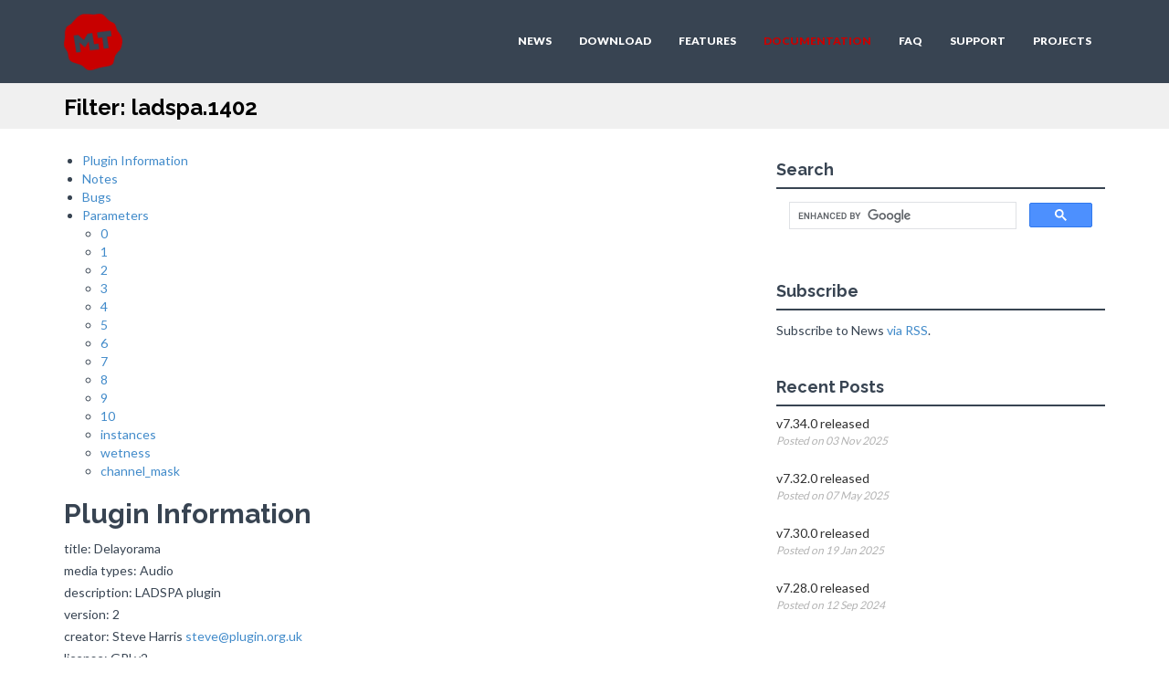

--- FILE ---
content_type: text/html; charset=utf-8
request_url: https://www.mltframework.org/plugins/FilterLadspa-1402/
body_size: 3429
content:
<!DOCTYPE html>
<html>

    <head>
    <meta charset="utf-8">
    <meta http-equiv="X-UA-Compatible" content="IE=edge">
    <meta name="viewport" content="width=device-width, initial-scale=1">
    <meta name="description" content="">
    <meta name="author" content="">
    <link rel="shortcut icon" href="/assets/ico/favicon.ico">

    <title>MLT - Documentation</title>

    <!-- Bootstrap core CSS -->
    <link href="/assets/css/bootstrap.css" rel="stylesheet">

    <!-- Custom styles for this template -->
    <link href="/assets/css/main.css" rel="stylesheet">
    <link href="/assets/css/font-awesome.min.css" rel="stylesheet">

    <!-- Custom CSS -->
    <!--<link rel="stylesheet" href="/css/main.css">-->


    <!-- Just for debugging purposes. Don't actually copy this line! -->
    <!--[if lt IE 9]><script src="../../assets/js/ie8-responsive-file-warning.js"></script><![endif]-->

    <!-- HTML5 shim and Respond.js IE8 support of HTML5 elements and media queries -->
    <!--[if lt IE 9]>
      <script src="https://oss.maxcdn.com/libs/html5shiv/3.7.0/html5shiv.js"></script>
      <script src="https://oss.maxcdn.com/libs/respond.js/1.4.2/respond.min.js"></script>
    <![endif]-->
</head>


    <body>
        <!-- Fixed navbar -->
<div class="navbar navbar-default navbar-fixed-top" role="navigation">
  <div class="container">
    <div class="navbar-header">
      <button type="button" class="navbar-toggle" data-toggle="collapse" data-target=".navbar-collapse">
        <span class="sr-only">Toggle navigation</span>
        <span class="icon-bar"></span>
        <span class="icon-bar"></span>
        <span class="icon-bar"></span>
      </button>
      <a class="navbar-brand" href="/">
      <img src="/assets/img/mlt-logo-128.png" width="64"></a>
    </div>
    <div class="navbar-collapse collapse navbar-right">
      <ul class="nav navbar-nav">
        <li ><a href="/blog/">NEWS</a></li>
        <li ><a href="https://github.com/mltframework/mlt/releases">DOWNLOAD</a></li>
        <li ><a href="/features/">FEATURES</a></li>
        <li class="active"><a href="/docs/">DOCUMENTATION</a></li>
        <li ><a href="/faq/">FAQ</a></li>
        <li ><a href="/support/">SUPPORT</a></li>
        <li ><a href="/projects/">PROJECTS</a></li>
      </ul>
    </div><!--/.nav-collapse -->
  </div>
</div>


            <div id="blue">
    <div class="container">
        <div class="row">
            <h3>Filter: ladspa.1402</h3>
        </div><!-- /row -->
    </div> <!-- /container -->
</div><!-- /blue -->


<div class="container mtb">
  <div class="row">
    <div class="col-lg-8">

      <ul id="markdown-toc">
  <li><a href="#plugin-information" id="markdown-toc-plugin-information">Plugin Information</a></li>
  <li><a href="#notes" id="markdown-toc-notes">Notes</a></li>
  <li><a href="#bugs" id="markdown-toc-bugs">Bugs</a></li>
  <li><a href="#parameters" id="markdown-toc-parameters">Parameters</a>    <ul>
      <li><a href="#0" id="markdown-toc-0">0</a></li>
      <li><a href="#1" id="markdown-toc-1">1</a></li>
      <li><a href="#2" id="markdown-toc-2">2</a></li>
      <li><a href="#3" id="markdown-toc-3">3</a></li>
      <li><a href="#4" id="markdown-toc-4">4</a></li>
      <li><a href="#5" id="markdown-toc-5">5</a></li>
      <li><a href="#6" id="markdown-toc-6">6</a></li>
      <li><a href="#7" id="markdown-toc-7">7</a></li>
      <li><a href="#8" id="markdown-toc-8">8</a></li>
      <li><a href="#9" id="markdown-toc-9">9</a></li>
      <li><a href="#10" id="markdown-toc-10">10</a></li>
      <li><a href="#instances" id="markdown-toc-instances">instances</a></li>
      <li><a href="#wetness" id="markdown-toc-wetness">wetness</a></li>
      <li><a href="#channel_mask" id="markdown-toc-channel_mask">channel_mask</a></li>
    </ul>
  </li>
</ul>

<h2 id="plugin-information">Plugin Information</h2>

<p>title: Delayorama<br />
media types:
Audio<br />
description: LADSPA plugin<br />
version: 2<br />
creator: Steve Harris <a href="mailto:steve@plugin.org.uk">steve@plugin.org.uk</a><br />
license: GPLv2<br />
URL: <a href="http://www.ladspa.org/">http://www.ladspa.org/</a></p>

<h2 id="notes">Notes</h2>

<p>Automatically adapts to the number of channels and sampling rate of the consumer.</p>

<h2 id="bugs">Bugs</h2>

<ul>
  <li>Some effects have a temporal side-effect that may not work well.</li>
</ul>

<h2 id="parameters">Parameters</h2>

<h3 id="0">0</h3>

<p>title: Random seed  <br />
type: integer<br />
readonly: no<br />
required: no<br />
animation: yes<br />
minimum: 0<br />
maximum: 1000<br />
default: 0</p>

<h3 id="1">1</h3>

<p>title: Input gain (dB)  <br />
type: float<br />
readonly: no<br />
required: no<br />
animation: yes<br />
minimum: -96<br />
maximum: 24<br />
default: 0</p>

<h3 id="2">2</h3>

<p>title: Feedback (%)  <br />
type: float<br />
readonly: no<br />
required: no<br />
animation: yes<br />
minimum: 0<br />
maximum: 100<br />
default: 0</p>

<h3 id="3">3</h3>

<p>title: Number of taps  <br />
type: integer<br />
readonly: no<br />
required: no<br />
animation: yes<br />
minimum: 2<br />
maximum: 128<br />
default: 2</p>

<h3 id="4">4</h3>

<p>title: First delay (s)  <br />
type: float<br />
readonly: no<br />
required: no<br />
animation: yes<br />
minimum: 0<br />
maximum: 5<br />
default: 0</p>

<h3 id="5">5</h3>

<p>title: Delay range (s)  <br />
type: float<br />
readonly: no<br />
required: no<br />
animation: yes<br />
minimum: 0.0001<br />
maximum: 6<br />
default: 6</p>

<h3 id="6">6</h3>

<p>title: Delay change  <br />
type: float<br />
readonly: no<br />
required: no<br />
animation: yes<br />
minimum: 0.2<br />
maximum: 5<br />
default: 1</p>

<h3 id="7">7</h3>

<p>title: Delay random (%)  <br />
type: float<br />
readonly: no<br />
required: no<br />
animation: yes<br />
minimum: 0<br />
maximum: 100<br />
default: 0</p>

<h3 id="8">8</h3>

<p>title: Amplitude change  <br />
type: float<br />
readonly: no<br />
required: no<br />
animation: yes<br />
minimum: 0.2<br />
maximum: 5<br />
default: 1</p>

<h3 id="9">9</h3>

<p>title: Amplitude random (%)  <br />
type: float<br />
readonly: no<br />
required: no<br />
animation: yes<br />
minimum: 0<br />
maximum: 100<br />
default: 0</p>

<h3 id="10">10</h3>

<p>title: Dry/wet mix  <br />
type: float<br />
readonly: no<br />
required: no<br />
animation: yes<br />
minimum: 0<br />
maximum: 1<br />
default: 1</p>

<h3 id="instances">instances</h3>

<p>title: Instances  <br />
description:</p>
<div class="language-plaintext highlighter-rouge"><div class="highlight"><pre class="highlight"><code>The number of instances of the plugin that are in use.
MLT will create the number of plugins that are required to support the number of audio channels.
Status parameters (readonly) are provided for each instance and are accessed by specifying the instance number after the identifier (starting at zero).
e.g. 9[0] provides the value of status 9 for the first instance.
</code></pre></div></div>
<p>type: integer<br />
readonly: yes<br />
required: no</p>

<h3 id="wetness">wetness</h3>

<p>title: Wet/Dry  <br />
type: float<br />
readonly: no<br />
required: no<br />
animation: yes<br />
minimum: 0<br />
maximum: 1<br />
default: 1</p>

<h3 id="channel_mask">channel_mask</h3>

<p>title: Channel Mask  <br />
description:
A bitmask inidicating which channels to affect.<br />
type: integer<br />
readonly: no<br />
required: no<br />
minimum: 0<br />
default: 4294967295</p>



    </div><!--/col-lg-8 -->

    <div class="col-lg-4">
   <h4>Search</h4>
    <div class="hline"></div>
    <div>
        <script>
        (function() {
            var cx = '003207220831093949205:rvth0lczxyg';
            var gcse = document.createElement('script');
            gcse.type = 'text/javascript';
            gcse.async = true;
            gcse.src = (document.location.protocol == 'https:' ? 'https:' : 'http:') +
                '//cse.google.com/cse.js?cx=' + cx;
            var s = document.getElementsByTagName('script')[0];
            s.parentNode.insertBefore(gcse, s);
        })();
        </script>
        <gcse:search></gcse:search>
    </div>
    <div class="spacing"></div>

    <h4>Subscribe</h4>
    <div class="hline"></div>
      <p class="rss-subscribe">Subscribe to News <a href="/feed.xml">via RSS</a>.</p>
    <div class="spacing"></div>

    <h4>Recent Posts</h4>
    <div class="hline"></div>
        <ul class="popular-posts">
            
                <li>
                    <p><a href="/blog/v7.34.0_released/">v7.34.0 released</a></p>
                <em>Posted on 03 Nov 2025</em>
            </li>
            
                <li>
                    <p><a href="/blog/v7.32.0_released/">v7.32.0 released</a></p>
                <em>Posted on 07 May 2025</em>
            </li>
            
                <li>
                    <p><a href="/blog/v7.30.0_released/">v7.30.0 released</a></p>
                <em>Posted on 19 Jan 2025</em>
            </li>
            
                <li>
                    <p><a href="/blog/v7.28.0_released/">v7.28.0 released</a></p>
                <em>Posted on 12 Sep 2024</em>
            </li>
            
        </ul>

    <div class="spacing"></div>
</div>


  </div><!--/row -->
</div><!--/container -->


        <div id="footerwrap">
    <div class="container">
        <div class="row">
            <div class="col-sm-6">
                <h4>About</h4>
                <div class="hline-w"></div>
                <p>MLT enables you to author, manage, and run multitrack audio/video compositions. <br>See our <a href="/halloffame/">Hall of Fame</a><br> Copyright &copy; 2008-2025 by <a href="https://www.meltytech.com/">Meltytech, LLC.</a></p>
            </div>
            <div class="col-sm-6">
                <h4>Social Links</h4>
                <div class="hline-w"></div>
                <p>
                    
                        <a href="https://plus.google.com/+MltframeworkOrg" class="btn-social btn-outline"><i class="fa fa-google-plus"></i></a>
                    
                        <a href="https://www.facebook.com/MLTframework/" class="btn-social btn-outline"><i class="fa fa-facebook"></i></a>
                    
                        <a href="https://twitter.com/MLTframework" class="btn-social btn-outline"><i class="fa fa-twitter"></i></a>
                    
                </p>
            </div>
        </div><!--/row -->
    </div><!--/container -->
</div><!--/footerwrap -->

        <script src="//ajax.googleapis.com/ajax/libs/jquery/1.11.0/jquery.min.js"></script>
<script src="/assets/js/bootstrap.min.js"></script>
<script src="/assets/js/retina-1.1.0.js"></script>
<script src="/assets/js/jquery.hoverdir.js"></script>
<script src="/assets/js/jquery.hoverex.min.js"></script>
<script src="/assets/js/jquery.prettyPhoto.js"></script>
<script src="/assets/js/jquery.isotope.min.js"></script>
<script src="/assets/js/custom.js"></script>

<script>
// Portfolio
(function($) {
	"use strict";
	var $container = $('.portfolio'),
		$items = $container.find('.portfolio-item'),
		portfolioLayout = 'fitRows';

		if( $container.hasClass('portfolio-centered') ) {
			portfolioLayout = 'masonry';
		}

		$container.isotope({
			filter: '*',
			animationEngine: 'best-available',
			layoutMode: portfolioLayout,
			animationOptions: {
			duration: 750,
			easing: 'linear',
			queue: false
		},
		masonry: {
		}
		}, refreshWaypoints());

		function refreshWaypoints() {
			setTimeout(function() {
			}, 1000);
		}

		$('nav.portfolio-filter ul a').on('click', function() {
				var selector = $(this).attr('data-filter');
				$container.isotope({ filter: selector }, refreshWaypoints());
				$('nav.portfolio-filter ul a').removeClass('active');
				$(this).addClass('active');
				return false;
		});

		function getColumnNumber() {
			var winWidth = $(window).width(),
			columnNumber = 1;

			if (winWidth > 1200) {
				columnNumber = 5;
			} else if (winWidth > 950) {
				columnNumber = 4;
			} else if (winWidth > 600) {
				columnNumber = 3;
			} else if (winWidth > 400) {
				columnNumber = 2;
			} else if (winWidth > 250) {
				columnNumber = 1;
			}
				return columnNumber;
			}

			function setColumns() {
				var winWidth = $(window).width(),
				columnNumber = getColumnNumber(),
				itemWidth = Math.floor(winWidth / columnNumber);

				$container.find('.portfolio-item').each(function() {
					$(this).css( {
					width : itemWidth + 'px'
				});
			});
		}

		function setPortfolio() {
			setColumns();
			$container.isotope('reLayout');
		}

		$container.imagesLoaded(function () {
			setPortfolio();
		});

		$(window).on('resize', function () {
		setPortfolio();
	});
})(jQuery);
</script>

    </body>
</html>


--- FILE ---
content_type: text/css; charset=utf-8
request_url: https://www.mltframework.org/assets/css/main.css
body_size: 2181
content:
/*	################################################################

	Author: Carlos Alvarez
	URL: http://alvarez.is

	Project Name: SOLID - Bootstrap 3 Theme
	Version: 1.0
	URL: http://alvarez.is

################################################################# */
@import url(//fonts.googleapis.com/css?family=Raleway:400,700,900);
@import url(//fonts.googleapis.com/css?family=Lato:400,900);
@import url("prettyPhoto.css") screen;
@import url("hoverex-all.css") screen;

/*	################################################################
	1. GENERAL STRUCTURES
################################################################# */
	* {
		margin: 0;
		padding: 0px;
	}

body {
	background: #ffffff;
	margin: 0;
	height: 100%;
	color: #384452;
	font-family: 'Lato', sans-serif;
	font-weight: 400;
	}

h1, h2, h3, h4, h5, h6 {
	font-family: 'Raleway', sans-serif;
	font-weight: 700;
}

p {
	padding: 0;
	margin-bottom: 12px;
	font-family: 'Lato', sans-serif;
	font-weight: 400;
	font-size: 14px;
	line-height: 24px;
	color: #384452;
	margin-top: 10px;
}

img {
	height: auto;
	max-width: 100%;
}

ul {
    margin-left: 0;
    padding-left: 20px;
}

ol {
    margin-left: 0;
    padding-left: 26px;
}

a {
    color:#428bca;
    padding: 0;
	margin: 0;
	text-decoration: none;
	-webkit-transition: background-color .4s linear, color .4s linear;
	-moz-transition: background-color .4s linear, color .4s linear;
	-o-transition: background-color .4s linear, color .4s linear;
	-ms-transition: background-color .4s linear, color .4s linear;
	transition: background-color .4s linear, color .4s linear;
}
a:hover,
a:focus {
  text-decoration: none;
  color:#01b2fe;
}

::-moz-selection  {
	color: #fff;
	text-shadow:none;
	background:#384452;
}
::selection {
	color: #fff;
	text-shadow:none;
	background:#384452;
}

.centered {
	text-align: center
}

/*	################################################################
	BOOTSTRAP MODIFICATIONS & TWEAKS
################################################################# */
.navbar {
	min-height: 70px;
	padding-top: 10px;
	margin-bottom: 0px;
}

.navbar-brand {
	font-family: 'Raleway', sans-serif;
	font-weight: 900;
}

.navbar-header .navbar-brand {
	color: white;
}

.navbar-default .navbar-nav > li > a {
	color: white;
	font-weight: 700;
	font-size: 12px;
}

.navbar-default .navbar-nav > li > a:hover {
	color: #c80000;
}

.navbar-default .navbar-nav > .active > a, .navbar-default .navbar-nav > .active > a:hover, .navbar-default .navbar-nav > .active > a:focus {
	color: #c80000;
	background-color: transparent;
}

.navbar-default {
	background-color: #384452;
	border-color: transparent;
}

.dropdown-menu {
	background: #384452;
}

.dropdown-menu > li > a {
	color: white;
	font-weight: 700;
	font-size: 12px;
}

.btn-theme {
  color: #fff;
  background-color: #384452;
  border-color: #384452;
  margin: 4px;
}
.btn-theme:hover,
.btn-theme:focus,
.btn-theme:active,
.btn-theme.active,
.open .dropdown-toggle.btn-theme {
  color: #fff;
  background-color: #c80000;
  border-color: #c80000;
}

.dmbutton:hover,
.dmbutton:active,
.dmbutton:focus{
	color: #ffffff;
	background-color: #222222;
	border-color: #ffffff;
}
.dmbutton {
	background:rgba(0, 0, 0, 0);
	border: 1px solid #ffffff;
	color: #ffffff;
	-webkit-border-radius: 2px;
	border-radius: 2px;
	padding-top: 1.025rem;
	padding-right: 2.25rem;
	letter-spacing:0.85px;
	padding-bottom: 1.0875rem;
	padding-left: 2.25rem;
	font-size: 1.55rem;
	cursor: pointer;
	font-weight: normal;
	line-height: normal;
	margin: 0 0 1.25rem;
	text-decoration: none;
	text-align: center;
	display: inline-block;
	-webkit-transition: background-color 300ms ease-out;
	-moz-transition: background-color 300ms ease-out;
	transition: background-color 300ms ease-out;
	-webkit-appearance: none;
	font-weight: normal !important;
}

.mtb {
	margin-bottom: 60px;
	margin-top: 25px;
}

.mb {
	margin-bottom: 60px;
}

.mt {
	margin-top: 60px;
}

.hline {
	border-bottom: 2px solid #384452;
}

.hline-w {
	border-bottom: 2px solid #ffffff;
	margin-bottom: 25px;
}
/*	################################################################
	SITE WRAPS
################################################################# */

#headerwrap {
	background-color: #f0f0f0;
	min-height: 0px;
	padding-top: 100px;
	padding-bottom: 50px;
	text-align: center;
}

#headerwrap h3, h5 {
	color: black;
	font-weight: 400;
}

#headerwrap h1 {
	color: black;
	margin-bottom: 25px;
}

#headerwrap .img-responsive {
	margin: 0 auto;
}

/* Services Wrap */
#service {
	margin-top: 0px;
	margin-bottom: 0px;
}

#service i {
	color: #c80000;
	font-size: 60px;
	padding: 15px;
}

/* Portfolio Wrap */
#portfoliowrap {
	padding-top: 60px;
	margin-bottom: 60px;
	display: block;
	text-align: center
}

#portfoliowrap h3 {
	margin-bottom: 25px;
}

.portfolio {
	padding:0 !important;
	margin:0 !important;
	display:block;
}


.portfolio-item .title:before {border-radius:0; display:none}
.portfolio-item p {margin:0px 0 30px;}
.portfolio-item h3 {margin:-10px 0 10px; font-size:16px; text-transform:uppercase;}


.tpl6 h3
{
	color:#fff;
	margin:0;
	padding:40px 5px 0;
	font-size:16px;
	text-transform:uppercase;
}
.tpl6 .dmbutton
{
	display:inline-block;
	margin:30px 5px 20px 5px;
	font-size:13px;
}

.tpl6 .bg
{
	height:100%;
	width:100%;
	background-color:#c80000;
	background-color:rgba(200,0,0,.9);
	text-align:center;
}

/* Testimonials Wrap */
#twrapback {
    background-color: #c80000;
    background-color:rgba(200,0,0,.8);
    position: absolute;
    top: 0;
    left: 0;
    width: 100%;
    height: 100%;
}

#twrap {
    background: url(../img/t-back.jpg) no-repeat center top;
    position: relative;
    margin-top: 0px;
	padding-top:60px;
	text-align:center;
	background-attachment: relative;
	background-position: center center;
	min-height: 450px;
	width: 100%;

    -webkit-background-size: 100%;
    -moz-background-size: 100%;
    -o-background-size: 100%;
    background-size: 100%;

    -webkit-background-size: cover;
    -moz-background-size: cover;
    -o-background-size: cover;
    background-size: cover;
}

#twrap i {
	font-size: 50px;
	color: white;
	margin-bottom: 25px;
}

#twrap p {
	color: white;
	font-size: 15px;
	line-height: 30px;
}

/* clients logo */
#cwrap {
	background: #f7f7f7;
	margin-top: 0px;
	padding-top: 80px;
	padding-bottom: 100px;
}

#cwrap h3 {
	margin-bottom: 60px;
}

/* Footer */
#footerwrap {
	padding-top: 60px;
	padding-bottom: 60px;
	background: #384452;
}

#footerwrap p {
	color: #bfc9d3;
}

#footerwrap h4 {
	color: #ffffff;
}

#footerwrap i {
	font-size: 30px;
	color: #bfc9d3;
	padding-right: 25px;
}

#footerwrap i:hover {
	color: #c80000
}

/*	################################################################
	PAGE CONFIGURATIONS
################################################################# */
/* General Tweaks */

#blue {
	background: #f0f0f0;
	margin-top: 60px;
	padding-top: 25px;
}

#blue h3 {
	color: black;
	margin-left: 15px;
}

.carousel-inner > .item > img,
.carousel-inner > .item > a > img {
  display: block;
  max-width: 100%;
  height: 600px;
  max-height: 600px;
  margin: 0 auto;
}

.carousel-indicators li {
  display: inline-block;
  width: 10px;
  height: 10px;
  margin: 1px;
  text-indent: -999px;
  cursor: pointer;
  background-color: #ccc \9;
  background-color: rgba(0, 0, 0, 0);
  border: 1px solid #666;
  border-radius: 10px;
}

.ctitle {
	color: #c80000;
	font-weight: 700;
	margin-bottom: 15px;
}

csmall {
	font-size: 12px;
	color: #b3b3b3;
}

.spacing {
	margin-top: 40px;
	margin-bottom: 40px;
}

.badge-theme {
	background: #c80000;
}

/* Contact Page */
#contactwrap {
	background: url(../img/contact.jpg) no-repeat center top;
	margin-top: -60px;
	padding-top:0px;
	text-align:center;
	background-attachment: relative;
	background-position: center center;
	min-height: 400px;
	width: 100%;

    -webkit-background-size: 100%;
    -moz-background-size: 100%;
    -o-background-size: 100%;
    background-size: 100%;

    -webkit-background-size: cover;
    -moz-background-size: cover;
    -o-background-size: cover;
    background-size: cover;
}

/* Blog Page */
.popular-posts {
	margin: 0px;
	padding-left: 0px;
	}

.popular-posts li {
	list-style: none;
	margin-bottom: 10px;
	min-height: 50px;
}
.popular-posts li a,
.popular-posts li a:hover {
	color:#2f2f2f;
	text-decoration: none;
	}

.popular-posts li img {
	float: left;
	margin-right: 20px;
	}

.popular-posts li em {
	font-family: 'Lato', sans-serif;
	font-size: 12px;
	color: #b3b3b3
	}

.popular-posts p {
	line-height: normal;
	margin-bottom: auto;
}

.share i {
	padding-right: 15px;
	font-size: 18px;
}

a.anchor{
    display: block;
    position: relative;
    top: -80px;
    visibility: hidden;
}

.navbar-brand {
  height: 80px;
  padding: 5px 15px 15px 15px;
}

@media (min-width: 768px) {
	.navbar-nav > li > a {
  	padding-top: 25px;
	}
}

input.gsc-search-button, input.gsc-search-button:hover, input.gsc-search-button:focus {
    box-sizing: initial;
}

input.gsc-input, .gsc-input-box, .gsc-input-box-hover, .gsc-input-box-focus {
    line-height: initial;
}

table.withborders td {
    border-collapse: collapsed;
    border: 1px solid;
    padding: 0.5em;
}


--- FILE ---
content_type: text/css; charset=utf-8
request_url: https://www.mltframework.org/assets/css/prettyPhoto.css
body_size: 2596
content:
div.pp_default .pp_top,div.pp_default .pp_top .pp_middle,div.pp_default .pp_top .pp_left,div.pp_default .pp_top .pp_right,div.pp_default .pp_bottom,div.pp_default .pp_bottom .pp_left,div.pp_default .pp_bottom .pp_middle,div.pp_default .pp_bottom .pp_right{height:13px}
div.pp_default .pp_top .pp_left{background:url("images/prettyPhoto/default/sprite.png") -78px -93px no-repeat}
div.pp_default .pp_top .pp_middle{background:url("images/prettyPhoto/default/sprite_x.png") top left repeat-x}
div.pp_default .pp_top .pp_right{background:url("images/prettyPhoto/default/sprite.png") -112px -93px no-repeat}
div.pp_default .pp_content .ppt{color:#f8f8f8}
div.pp_default .pp_content_container .pp_left{background:url("images/prettyPhoto/default/sprite_y.png") -7px 0 repeat-y;padding-left:13px}
div.pp_default .pp_content_container .pp_right{background:url("images/prettyPhoto/default/sprite_y.png") top right repeat-y;padding-right:13px}
div.pp_default .pp_next:hover{background:url("images/prettyPhoto/default/sprite_next.png") center right no-repeat;cursor:pointer}
div.pp_default .pp_previous:hover{background:url("images/prettyPhoto/default/sprite_prev.png") center left no-repeat;cursor:pointer}
div.pp_default .pp_expand{background:url("images/prettyPhoto/default/sprite.png") 0 -29px no-repeat;cursor:pointer;width:28px;height:28px}
div.pp_default .pp_expand:hover{background:url("images/prettyPhoto/default/sprite.png") 0 -56px no-repeat;cursor:pointer}
div.pp_default .pp_contract{background:url("images/prettyPhoto/default/sprite.png") 0 -84px no-repeat;cursor:pointer;width:28px;height:28px}
div.pp_default .pp_contract:hover{background:url("images/prettyPhoto/default/sprite.png") 0 -113px no-repeat;cursor:pointer}
div.pp_default .pp_close{width:30px;height:30px;background:url("images/prettyPhoto/default/sprite.png") 2px 1px no-repeat;cursor:pointer}
div.pp_default .pp_gallery ul li a{background:url("images/prettyPhoto/default/default_thumb.png") center center #f8f8f8;border:1px solid #aaa}
div.pp_default .pp_social{margin-top:7px}
div.pp_default .pp_gallery a.pp_arrow_previous,div.pp_default .pp_gallery a.pp_arrow_next{position:static;left:auto}
div.pp_default .pp_nav .pp_play,div.pp_default .pp_nav .pp_pause{background:url("images/prettyPhoto/default/sprite.png") -51px 1px no-repeat;height:30px;width:30px}
div.pp_default .pp_nav .pp_pause{background-position:-51px -29px}
div.pp_default a.pp_arrow_previous,div.pp_default a.pp_arrow_next{background:url("images/prettyPhoto/default/sprite.png") -31px -3px no-repeat;height:20px;width:20px;margin:4px 0 0}
div.pp_default a.pp_arrow_next{left:52px;background-position:-82px -3px}
div.pp_default .pp_content_container .pp_details{margin-top:5px}
div.pp_default .pp_nav{clear:none;height:30px;width:110px;position:relative}
div.pp_default .pp_nav .currentTextHolder{font-family:Georgia;font-style:italic;color:#999;font-size:11px;left:75px;line-height:25px;position:absolute;top:2px;margin:0;padding:0 0 0 10px}
div.pp_default .pp_close:hover,div.pp_default .pp_nav .pp_play:hover,div.pp_default .pp_nav .pp_pause:hover,div.pp_default .pp_arrow_next:hover,div.pp_default .pp_arrow_previous:hover{opacity:0.7}
div.pp_default .pp_description{font-size:11px;font-weight:700;line-height:14px;margin:5px 50px 5px 0}
div.pp_default .pp_bottom .pp_left{background:url("images/prettyPhoto/default/sprite.png") -78px -127px no-repeat}
div.pp_default .pp_bottom .pp_middle{background:url("images/prettyPhoto/default/sprite_x.png") bottom left repeat-x}
div.pp_default .pp_bottom .pp_right{background:url("images/prettyPhoto/default/sprite.png") -112px -127px no-repeat}
div.pp_default .pp_loaderIcon{background:url("images/prettyPhoto/default/loader.gif") center center no-repeat}
div.light_rounded .pp_top .pp_left{background:url("images/prettyPhoto/light_rounded/sprite.png") -88px -53px no-repeat}
div.light_rounded .pp_top .pp_right{background:url("images/prettyPhoto/light_rounded/sprite.png") -110px -53px no-repeat}
div.light_rounded .pp_next:hover{background:url("images/prettyPhoto/light_rounded/btnNext.png") center right no-repeat;cursor:pointer}
div.light_rounded .pp_previous:hover{background:url("images/prettyPhoto/light_rounded/btnPrevious.png") center left no-repeat;cursor:pointer}
div.light_rounded .pp_expand{background:url("images/prettyPhoto/light_rounded/sprite.png") -31px -26px no-repeat;cursor:pointer}
div.light_rounded .pp_expand:hover{background:url("images/prettyPhoto/light_rounded/sprite.png") -31px -47px no-repeat;cursor:pointer}
div.light_rounded .pp_contract{background:url("images/prettyPhoto/light_rounded/sprite.png") 0 -26px no-repeat;cursor:pointer}
div.light_rounded .pp_contract:hover{background:url("images/prettyPhoto/light_rounded/sprite.png") 0 -47px no-repeat;cursor:pointer}
div.light_rounded .pp_close{width:75px;height:22px;background:url("images/prettyPhoto/light_rounded/sprite.png") -1px -1px no-repeat;cursor:pointer}
div.light_rounded .pp_nav .pp_play{background:url("images/prettyPhoto/light_rounded/sprite.png") -1px -100px no-repeat;height:15px;width:14px}
div.light_rounded .pp_nav .pp_pause{background:url("images/prettyPhoto/light_rounded/sprite.png") -24px -100px no-repeat;height:15px;width:14px}
div.light_rounded .pp_arrow_previous{background:url("images/prettyPhoto/light_rounded/sprite.png") 0 -71px no-repeat}
div.light_rounded .pp_arrow_next{background:url("images/prettyPhoto/light_rounded/sprite.png") -22px -71px no-repeat}
div.light_rounded .pp_bottom .pp_left{background:url("images/prettyPhoto/light_rounded/sprite.png") -88px -80px no-repeat}
div.light_rounded .pp_bottom .pp_right{background:url("images/prettyPhoto/light_rounded/sprite.png") -110px -80px no-repeat}
div.dark_rounded .pp_top .pp_left{background:url("images/prettyPhoto/dark_rounded/sprite.png") -88px -53px no-repeat}
div.dark_rounded .pp_top .pp_right{background:url("images/prettyPhoto/dark_rounded/sprite.png") -110px -53px no-repeat}
div.dark_rounded .pp_content_container .pp_left{background:url("images/prettyPhoto/dark_rounded/contentPattern.png") top left repeat-y}
div.dark_rounded .pp_content_container .pp_right{background:url("images/prettyPhoto/dark_rounded/contentPattern.png") top right repeat-y}
div.dark_rounded .pp_next:hover{background:url("images/prettyPhoto/dark_rounded/btnNext.png") center right no-repeat;cursor:pointer}
div.dark_rounded .pp_previous:hover{background:url("images/prettyPhoto/dark_rounded/btnPrevious.png") center left no-repeat;cursor:pointer}
div.dark_rounded .pp_expand{background:url("images/prettyPhoto/dark_rounded/sprite.png") -31px -26px no-repeat;cursor:pointer}
div.dark_rounded .pp_expand:hover{background:url("images/prettyPhoto/dark_rounded/sprite.png") -31px -47px no-repeat;cursor:pointer}
div.dark_rounded .pp_contract{background:url("images/prettyPhoto/dark_rounded/sprite.png") 0 -26px no-repeat;cursor:pointer}
div.dark_rounded .pp_contract:hover{background:url("images/prettyPhoto/dark_rounded/sprite.png") 0 -47px no-repeat;cursor:pointer}
div.dark_rounded .pp_close{width:75px;height:22px;background:url("images/prettyPhoto/dark_rounded/sprite.png") -1px -1px no-repeat;cursor:pointer}
div.dark_rounded .pp_description{margin-right:85px;color:#fff}
div.dark_rounded .pp_nav .pp_play{background:url("images/prettyPhoto/dark_rounded/sprite.png") -1px -100px no-repeat;height:15px;width:14px}
div.dark_rounded .pp_nav .pp_pause{background:url("images/prettyPhoto/dark_rounded/sprite.png") -24px -100px no-repeat;height:15px;width:14px}
div.dark_rounded .pp_arrow_previous{background:url("images/prettyPhoto/dark_rounded/sprite.png") 0 -71px no-repeat}
div.dark_rounded .pp_arrow_next{background:url("images/prettyPhoto/dark_rounded/sprite.png") -22px -71px no-repeat}
div.dark_rounded .pp_bottom .pp_left{background:url("images/prettyPhoto/dark_rounded/sprite.png") -88px -80px no-repeat}
div.dark_rounded .pp_bottom .pp_right{background:url("images/prettyPhoto/dark_rounded/sprite.png") -110px -80px no-repeat}
div.dark_rounded .pp_loaderIcon{background:url("images/prettyPhoto/dark_rounded/loader.gif") center center no-repeat}
div.dark_square .pp_left,div.dark_square .pp_middle,div.dark_square .pp_right,div.dark_square .pp_content{background:#000}
div.dark_square .pp_description{color:#fff;margin:0 85px 0 0}
div.dark_square .pp_loaderIcon{background:url("images/prettyPhoto/dark_square/loader.gif") center center no-repeat}
div.dark_square .pp_expand{background:url("images/prettyPhoto/dark_square/sprite.png") -31px -26px no-repeat;cursor:pointer}
div.dark_square .pp_expand:hover{background:url("images/prettyPhoto/dark_square/sprite.png") -31px -47px no-repeat;cursor:pointer}
div.dark_square .pp_contract{background:url("images/prettyPhoto/dark_square/sprite.png") 0 -26px no-repeat;cursor:pointer}
div.dark_square .pp_contract:hover{background:url("images/prettyPhoto/dark_square/sprite.png") 0 -47px no-repeat;cursor:pointer}
div.dark_square .pp_close{width:75px;height:22px;background:url("images/prettyPhoto/dark_square/sprite.png") -1px -1px no-repeat;cursor:pointer}
div.dark_square .pp_nav{clear:none}
div.dark_square .pp_nav .pp_play{background:url("images/prettyPhoto/dark_square/sprite.png") -1px -100px no-repeat;height:15px;width:14px}
div.dark_square .pp_nav .pp_pause{background:url("images/prettyPhoto/dark_square/sprite.png") -24px -100px no-repeat;height:15px;width:14px}
div.dark_square .pp_arrow_previous{background:url("images/prettyPhoto/dark_square/sprite.png") 0 -71px no-repeat}
div.dark_square .pp_arrow_next{background:url("images/prettyPhoto/dark_square/sprite.png") -22px -71px no-repeat}
div.dark_square .pp_next:hover{background:url("images/prettyPhoto/dark_square/btnNext.png") center right no-repeat;cursor:pointer}
div.dark_square .pp_previous:hover{background:url("images/prettyPhoto/dark_square/btnPrevious.png") center left no-repeat;cursor:pointer}
div.light_square .pp_expand{background:url("images/prettyPhoto/light_square/sprite.png") -31px -26px no-repeat;cursor:pointer}
div.light_square .pp_expand:hover{background:url("images/prettyPhoto/light_square/sprite.png") -31px -47px no-repeat;cursor:pointer}
div.light_square .pp_contract{background:url("images/prettyPhoto/light_square/sprite.png") 0 -26px no-repeat;cursor:pointer}
div.light_square .pp_contract:hover{background:url("images/prettyPhoto/light_square/sprite.png") 0 -47px no-repeat;cursor:pointer}
div.light_square .pp_close{width:75px;height:22px;background:url("images/prettyPhoto/light_square/sprite.png") -1px -1px no-repeat;cursor:pointer}
div.light_square .pp_nav .pp_play{background:url("images/prettyPhoto/light_square/sprite.png") -1px -100px no-repeat;height:15px;width:14px}
div.light_square .pp_nav .pp_pause{background:url("images/prettyPhoto/light_square/sprite.png") -24px -100px no-repeat;height:15px;width:14px}
div.light_square .pp_arrow_previous{background:url("images/prettyPhoto/light_square/sprite.png") 0 -71px no-repeat}
div.light_square .pp_arrow_next{background:url("images/prettyPhoto/light_square/sprite.png") -22px -71px no-repeat}
div.light_square .pp_next:hover{background:url("images/prettyPhoto/light_square/btnNext.png") center right no-repeat;cursor:pointer}
div.light_square .pp_previous:hover{background:url("images/prettyPhoto/light_square/btnPrevious.png") center left no-repeat;cursor:pointer}
div.facebook .pp_top .pp_left{background:url("images/prettyPhoto/facebook/sprite.png") -88px -53px no-repeat}
div.facebook .pp_top .pp_middle{background:url("images/prettyPhoto/facebook/contentPatternTop.png") top left repeat-x}
div.facebook .pp_top .pp_right{background:url("images/prettyPhoto/facebook/sprite.png") -110px -53px no-repeat}
div.facebook .pp_content_container .pp_left{background:url("images/prettyPhoto/facebook/contentPatternLeft.png") top left repeat-y}
div.facebook .pp_content_container .pp_right{background:url("images/prettyPhoto/facebook/contentPatternRight.png") top right repeat-y}
div.facebook .pp_expand{background:url("images/prettyPhoto/facebook/sprite.png") -31px -26px no-repeat;cursor:pointer}
div.facebook .pp_expand:hover{background:url("images/prettyPhoto/facebook/sprite.png") -31px -47px no-repeat;cursor:pointer}
div.facebook .pp_contract{background:url("images/prettyPhoto/facebook/sprite.png") 0 -26px no-repeat;cursor:pointer}
div.facebook .pp_contract:hover{background:url("images/prettyPhoto/facebook/sprite.png") 0 -47px no-repeat;cursor:pointer}
div.facebook .pp_close{width:22px;height:22px;background:url("images/prettyPhoto/facebook/sprite.png") -1px -1px no-repeat;cursor:pointer}
div.facebook .pp_description{margin:0 37px 0 0}
div.facebook .pp_loaderIcon{background:url("images/prettyPhoto/facebook/loader.gif") center center no-repeat}
div.facebook .pp_arrow_previous{background:url("images/prettyPhoto/facebook/sprite.png") 0 -71px no-repeat;height:22px;margin-top:0;width:22px}
div.facebook .pp_arrow_previous.disabled{background-position:0 -96px;cursor:default}
div.facebook .pp_arrow_next{background:url("images/prettyPhoto/facebook/sprite.png") -32px -71px no-repeat;height:22px;margin-top:0;width:22px}
div.facebook .pp_arrow_next.disabled{background-position:-32px -96px;cursor:default}
div.facebook .pp_nav{margin-top:0}
div.facebook .pp_nav p{font-size:15px;padding:0 3px 0 4px}
div.facebook .pp_nav .pp_play{background:url("images/prettyPhoto/facebook/sprite.png") -1px -123px no-repeat;height:22px;width:22px}
div.facebook .pp_nav .pp_pause{background:url("images/prettyPhoto/facebook/sprite.png") -32px -123px no-repeat;height:22px;width:22px}
div.facebook .pp_next:hover{background:url("images/prettyPhoto/facebook/btnNext.png") center right no-repeat;cursor:pointer}
div.facebook .pp_previous:hover{background:url("images/prettyPhoto/facebook/btnPrevious.png") center left no-repeat;cursor:pointer}
div.facebook .pp_bottom .pp_left{background:url("images/prettyPhoto/facebook/sprite.png") -88px -80px no-repeat}
div.facebook .pp_bottom .pp_middle{background:url("images/prettyPhoto/facebook/contentPatternBottom.png") top left repeat-x}
div.facebook .pp_bottom .pp_right{background:url("images/prettyPhoto/facebook/sprite.png") -110px -80px no-repeat}
div.pp_pic_holder a:focus{outline:none}
div.pp_overlay{background:#000;display:none;left:0;position:absolute;top:0;width:100%;z-index:9500}
div.pp_pic_holder{display:none;position:absolute;width:100px;z-index:10000}
.pp_content{height:40px;min-width:40px}
* html .pp_content{width:40px}
.pp_content_container{position:relative;text-align:left;width:100%}
.pp_content_container .pp_left{padding-left:20px}
.pp_content_container .pp_right{padding-right:20px}
.pp_content_container .pp_details{float:left;margin:10px 0 2px}
.pp_description{display:none;margin:0}
.pp_social{float:left;margin:0}
.pp_social .facebook{float:left;margin-left:5px;width:55px;overflow:hidden}
.pp_social .twitter{float:left}
.pp_nav{clear:right;float:left;margin:3px 10px 0 0}
.pp_nav p{float:left;white-space:nowrap;margin:2px 4px}
.pp_nav .pp_play,.pp_nav .pp_pause{float:left;margin-right:4px;text-indent:-10000px}
a.pp_arrow_previous,a.pp_arrow_next{display:block;float:left;height:15px;margin-top:3px;overflow:hidden;text-indent:-10000px;width:14px}
.pp_hoverContainer{position:absolute;top:0;width:100%;z-index:2000}
.pp_gallery{display:none;left:50%;margin-top:-50px;position:absolute;z-index:10000}
.pp_gallery div{float:left;overflow:hidden;position:relative}
.pp_gallery ul{float:left;height:35px;position:relative;white-space:nowrap;margin:0 0 0 5px;padding:0}
.pp_gallery ul a{border:1px rgba(0,0,0,0.5) solid;display:block;float:left;height:33px;overflow:hidden}
.pp_gallery ul a img{border:0}
.pp_gallery li{display:block;float:left;margin:0 5px 0 0;padding:0}
.pp_gallery li.default a{background:url("images/prettyPhoto/facebook/default_thumbnail.gif") 0 0 no-repeat;display:block;height:33px;width:50px}
.pp_gallery .pp_arrow_previous,.pp_gallery .pp_arrow_next{margin-top:7px!important}
a.pp_next{background:url("images/prettyPhoto/light_rounded/btnNext.png") 10000px 10000px no-repeat;display:block;float:right;height:100%;text-indent:-10000px;width:49%}
a.pp_previous{background:url("images/prettyPhoto/light_rounded/btnNext.png") 10000px 10000px no-repeat;display:block;float:left;height:100%;text-indent:-10000px;width:49%}
a.pp_expand,a.pp_contract{cursor:pointer;display:none;height:20px;position:absolute;right:30px;text-indent:-10000px;top:10px;width:20px;z-index:20000}
a.pp_close{position:absolute;right:0;top:0;display:block;line-height:22px;text-indent:-10000px}
.pp_loaderIcon{display:block;height:24px;left:50%;position:absolute;top:50%;width:24px;margin:-12px 0 0 -12px}
#pp_full_res{line-height:1!important}
#pp_full_res .pp_inline{text-align:left}
#pp_full_res .pp_inline p{margin:0 0 15px}
div.ppt{color:#fff;display:none;font-size:17px;z-index:9999;margin:0 0 5px 15px}
div.pp_default .pp_content,div.light_rounded .pp_content{background-color:#fff}
div.pp_default #pp_full_res .pp_inline,div.light_rounded .pp_content .ppt,div.light_rounded #pp_full_res .pp_inline,div.light_square .pp_content .ppt,div.light_square #pp_full_res .pp_inline,div.facebook .pp_content .ppt,div.facebook #pp_full_res .pp_inline{color:#000}
div.pp_default .pp_gallery ul li a:hover,div.pp_default .pp_gallery ul li.selected a,.pp_gallery ul a:hover,.pp_gallery li.selected a{border-color:#fff}
div.pp_default .pp_details,div.light_rounded .pp_details,div.dark_rounded .pp_details,div.dark_square .pp_details,div.light_square .pp_details,div.facebook .pp_details{position:relative}
div.light_rounded .pp_top .pp_middle,div.light_rounded .pp_content_container .pp_left,div.light_rounded .pp_content_container .pp_right,div.light_rounded .pp_bottom .pp_middle,div.light_square .pp_left,div.light_square .pp_middle,div.light_square .pp_right,div.light_square .pp_content,div.facebook .pp_content{background:#fff}
div.light_rounded .pp_description,div.light_square .pp_description{margin-right:85px}
div.light_rounded .pp_gallery a.pp_arrow_previous,div.light_rounded .pp_gallery a.pp_arrow_next,div.dark_rounded .pp_gallery a.pp_arrow_previous,div.dark_rounded .pp_gallery a.pp_arrow_next,div.dark_square .pp_gallery a.pp_arrow_previous,div.dark_square .pp_gallery a.pp_arrow_next,div.light_square .pp_gallery a.pp_arrow_previous,div.light_square .pp_gallery a.pp_arrow_next{margin-top:12px!important}
div.light_rounded .pp_arrow_previous.disabled,div.dark_rounded .pp_arrow_previous.disabled,div.dark_square .pp_arrow_previous.disabled,div.light_square .pp_arrow_previous.disabled{background-position:0 -87px;cursor:default}
div.light_rounded .pp_arrow_next.disabled,div.dark_rounded .pp_arrow_next.disabled,div.dark_square .pp_arrow_next.disabled,div.light_square .pp_arrow_next.disabled{background-position:-22px -87px;cursor:default}
div.light_rounded .pp_loaderIcon,div.light_square .pp_loaderIcon{background:url("images/prettyPhoto/light_rounded/loader.gif") center center no-repeat}
div.dark_rounded .pp_top .pp_middle,div.dark_rounded .pp_content,div.dark_rounded .pp_bottom .pp_middle{background:url("images/prettyPhoto/dark_rounded/contentPattern.png") top left repeat}
div.dark_rounded .currentTextHolder,div.dark_square .currentTextHolder{color:#c4c4c4}
div.dark_rounded #pp_full_res .pp_inline,div.dark_square #pp_full_res .pp_inline{color:#fff}
.pp_top,.pp_bottom{height:20px;position:relative}
* html .pp_top,* html .pp_bottom{padding:0 20px}
.pp_top .pp_left,.pp_bottom .pp_left{height:20px;left:0;position:absolute;width:20px}
.pp_top .pp_middle,.pp_bottom .pp_middle{height:20px;left:20px;position:absolute;right:20px}
* html .pp_top .pp_middle,* html .pp_bottom .pp_middle{left:0;position:static}
.pp_top .pp_right,.pp_bottom .pp_right{height:20px;left:auto;position:absolute;right:0;top:0;width:20px}
.pp_fade,.pp_gallery li.default a img{display:none}